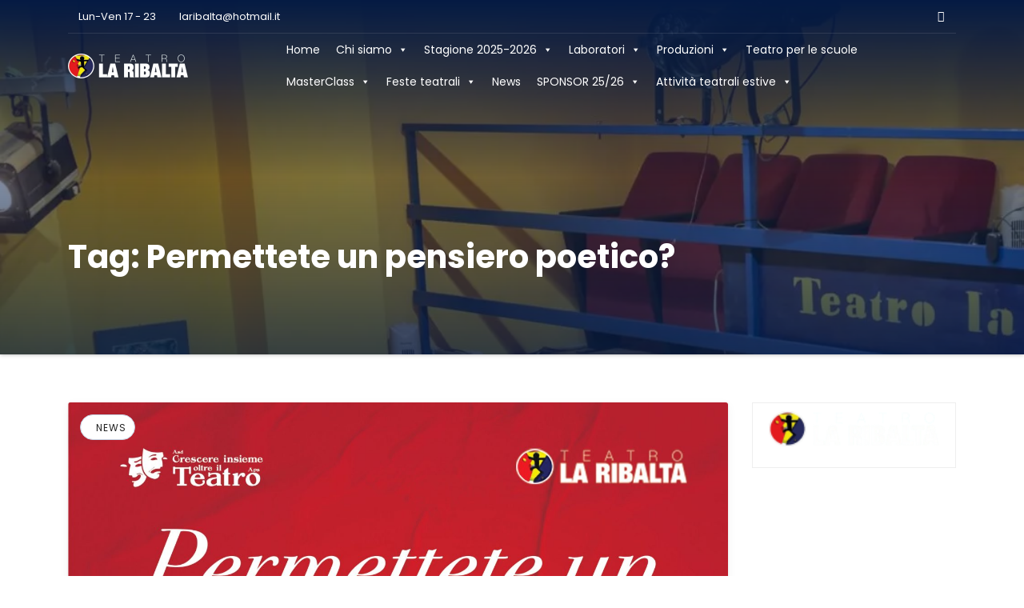

--- FILE ---
content_type: text/html; charset=UTF-8
request_url: https://www.teatrolaribaltasalerno.it/tag/permettete-un-pensiero-poetico/
body_size: 14136
content:
<!DOCTYPE html>
<html lang="it-IT">
<head><style>img.lazy{min-height:1px}</style><link href="https://www.teatrolaribaltasalerno.it/wp-content/plugins/w3-total-cache/pub/js/lazyload.min.js" as="script">
<meta charset="UTF-8">
<meta name="viewport" content="width=device-width, initial-scale=1">
<link rel="profile" href="http://gmpg.org/xfn/11">
    <style>
        #wpadminbar #wp-admin-bar-p404_free_top_button .ab-icon:before {
            content: "\f103";
            color: red;
            top: 2px;
        }
    </style>
<meta name='robots' content='index, follow, max-image-preview:large, max-snippet:-1, max-video-preview:-1' />
	<style>img:is([sizes="auto" i], [sizes^="auto," i]) { contain-intrinsic-size: 3000px 1500px }</style>
	
	<!-- This site is optimized with the Yoast SEO plugin v25.2 - https://yoast.com/wordpress/plugins/seo/ -->
	<title>Permettete un pensiero poetico? Archivi - Teatro La Ribalta - Salerno</title>
	<link rel="canonical" href="https://www.teatrolaribaltasalerno.it/tag/permettete-un-pensiero-poetico/" />
	<meta property="og:locale" content="it_IT" />
	<meta property="og:type" content="article" />
	<meta property="og:title" content="Permettete un pensiero poetico? Archivi - Teatro La Ribalta - Salerno" />
	<meta property="og:url" content="https://www.teatrolaribaltasalerno.it/tag/permettete-un-pensiero-poetico/" />
	<meta property="og:site_name" content="Teatro La Ribalta - Salerno" />
	<meta name="twitter:card" content="summary_large_image" />
	<script type="application/ld+json" class="yoast-schema-graph">{"@context":"https://schema.org","@graph":[{"@type":"CollectionPage","@id":"https://www.teatrolaribaltasalerno.it/tag/permettete-un-pensiero-poetico/","url":"https://www.teatrolaribaltasalerno.it/tag/permettete-un-pensiero-poetico/","name":"Permettete un pensiero poetico? Archivi - Teatro La Ribalta - Salerno","isPartOf":{"@id":"https://www.teatrolaribaltasalerno.it/#website"},"primaryImageOfPage":{"@id":"https://www.teatrolaribaltasalerno.it/tag/permettete-un-pensiero-poetico/#primaryimage"},"image":{"@id":"https://www.teatrolaribaltasalerno.it/tag/permettete-un-pensiero-poetico/#primaryimage"},"thumbnailUrl":"https://www.teatrolaribaltasalerno.it/wp-content/uploads/2023/11/Locandina-Cosi-Parlo-Bellavista-Salerno_page-0001-scaled.jpg","breadcrumb":{"@id":"https://www.teatrolaribaltasalerno.it/tag/permettete-un-pensiero-poetico/#breadcrumb"},"inLanguage":"it-IT"},{"@type":"ImageObject","inLanguage":"it-IT","@id":"https://www.teatrolaribaltasalerno.it/tag/permettete-un-pensiero-poetico/#primaryimage","url":"https://www.teatrolaribaltasalerno.it/wp-content/uploads/2023/11/Locandina-Cosi-Parlo-Bellavista-Salerno_page-0001-scaled.jpg","contentUrl":"https://www.teatrolaribaltasalerno.it/wp-content/uploads/2023/11/Locandina-Cosi-Parlo-Bellavista-Salerno_page-0001-scaled.jpg","width":1820,"height":2560},{"@type":"BreadcrumbList","@id":"https://www.teatrolaribaltasalerno.it/tag/permettete-un-pensiero-poetico/#breadcrumb","itemListElement":[{"@type":"ListItem","position":1,"name":"Home","item":"https://www.teatrolaribaltasalerno.it/"},{"@type":"ListItem","position":2,"name":"Permettete un pensiero poetico?"}]},{"@type":"WebSite","@id":"https://www.teatrolaribaltasalerno.it/#website","url":"https://www.teatrolaribaltasalerno.it/","name":"Teatro La Ribalta - Salerno","description":"","publisher":{"@id":"https://www.teatrolaribaltasalerno.it/#organization"},"potentialAction":[{"@type":"SearchAction","target":{"@type":"EntryPoint","urlTemplate":"https://www.teatrolaribaltasalerno.it/?s={search_term_string}"},"query-input":{"@type":"PropertyValueSpecification","valueRequired":true,"valueName":"search_term_string"}}],"inLanguage":"it-IT"},{"@type":"Organization","@id":"https://www.teatrolaribaltasalerno.it/#organization","name":"Teatro La Ribalta - Salerno","url":"https://www.teatrolaribaltasalerno.it/","logo":{"@type":"ImageObject","inLanguage":"it-IT","@id":"https://www.teatrolaribaltasalerno.it/#/schema/logo/image/","url":"https://teatrolaribalta.tabata.cloud/wp-content/uploads/2020/09/logo-medio-1.png","contentUrl":"https://teatrolaribalta.tabata.cloud/wp-content/uploads/2020/09/logo-medio-1.png","width":300,"height":62,"caption":"Teatro La Ribalta - Salerno"},"image":{"@id":"https://www.teatrolaribaltasalerno.it/#/schema/logo/image/"}}]}</script>
	<!-- / Yoast SEO plugin. -->


<link rel='dns-prefetch' href='//fonts.googleapis.com' />
<link rel='dns-prefetch' href='//www.googletagmanager.com' />
<link rel="alternate" type="application/rss+xml" title="Teatro La Ribalta - Salerno &raquo; Feed" href="https://www.teatrolaribaltasalerno.it/feed/" />
<link rel="alternate" type="application/rss+xml" title="Teatro La Ribalta - Salerno &raquo; Feed dei commenti" href="https://www.teatrolaribaltasalerno.it/comments/feed/" />
<link rel="alternate" type="application/rss+xml" title="Teatro La Ribalta - Salerno &raquo; Permettete un pensiero poetico? Feed del tag" href="https://www.teatrolaribaltasalerno.it/tag/permettete-un-pensiero-poetico/feed/" />
<script type="text/javascript">
/* <![CDATA[ */
window._wpemojiSettings = {"baseUrl":"https:\/\/s.w.org\/images\/core\/emoji\/16.0.1\/72x72\/","ext":".png","svgUrl":"https:\/\/s.w.org\/images\/core\/emoji\/16.0.1\/svg\/","svgExt":".svg","source":{"concatemoji":"https:\/\/www.teatrolaribaltasalerno.it\/wp-includes\/js\/wp-emoji-release.min.js?ver=6.8.3"}};
/*! This file is auto-generated */
!function(s,n){var o,i,e;function c(e){try{var t={supportTests:e,timestamp:(new Date).valueOf()};sessionStorage.setItem(o,JSON.stringify(t))}catch(e){}}function p(e,t,n){e.clearRect(0,0,e.canvas.width,e.canvas.height),e.fillText(t,0,0);var t=new Uint32Array(e.getImageData(0,0,e.canvas.width,e.canvas.height).data),a=(e.clearRect(0,0,e.canvas.width,e.canvas.height),e.fillText(n,0,0),new Uint32Array(e.getImageData(0,0,e.canvas.width,e.canvas.height).data));return t.every(function(e,t){return e===a[t]})}function u(e,t){e.clearRect(0,0,e.canvas.width,e.canvas.height),e.fillText(t,0,0);for(var n=e.getImageData(16,16,1,1),a=0;a<n.data.length;a++)if(0!==n.data[a])return!1;return!0}function f(e,t,n,a){switch(t){case"flag":return n(e,"\ud83c\udff3\ufe0f\u200d\u26a7\ufe0f","\ud83c\udff3\ufe0f\u200b\u26a7\ufe0f")?!1:!n(e,"\ud83c\udde8\ud83c\uddf6","\ud83c\udde8\u200b\ud83c\uddf6")&&!n(e,"\ud83c\udff4\udb40\udc67\udb40\udc62\udb40\udc65\udb40\udc6e\udb40\udc67\udb40\udc7f","\ud83c\udff4\u200b\udb40\udc67\u200b\udb40\udc62\u200b\udb40\udc65\u200b\udb40\udc6e\u200b\udb40\udc67\u200b\udb40\udc7f");case"emoji":return!a(e,"\ud83e\udedf")}return!1}function g(e,t,n,a){var r="undefined"!=typeof WorkerGlobalScope&&self instanceof WorkerGlobalScope?new OffscreenCanvas(300,150):s.createElement("canvas"),o=r.getContext("2d",{willReadFrequently:!0}),i=(o.textBaseline="top",o.font="600 32px Arial",{});return e.forEach(function(e){i[e]=t(o,e,n,a)}),i}function t(e){var t=s.createElement("script");t.src=e,t.defer=!0,s.head.appendChild(t)}"undefined"!=typeof Promise&&(o="wpEmojiSettingsSupports",i=["flag","emoji"],n.supports={everything:!0,everythingExceptFlag:!0},e=new Promise(function(e){s.addEventListener("DOMContentLoaded",e,{once:!0})}),new Promise(function(t){var n=function(){try{var e=JSON.parse(sessionStorage.getItem(o));if("object"==typeof e&&"number"==typeof e.timestamp&&(new Date).valueOf()<e.timestamp+604800&&"object"==typeof e.supportTests)return e.supportTests}catch(e){}return null}();if(!n){if("undefined"!=typeof Worker&&"undefined"!=typeof OffscreenCanvas&&"undefined"!=typeof URL&&URL.createObjectURL&&"undefined"!=typeof Blob)try{var e="postMessage("+g.toString()+"("+[JSON.stringify(i),f.toString(),p.toString(),u.toString()].join(",")+"));",a=new Blob([e],{type:"text/javascript"}),r=new Worker(URL.createObjectURL(a),{name:"wpTestEmojiSupports"});return void(r.onmessage=function(e){c(n=e.data),r.terminate(),t(n)})}catch(e){}c(n=g(i,f,p,u))}t(n)}).then(function(e){for(var t in e)n.supports[t]=e[t],n.supports.everything=n.supports.everything&&n.supports[t],"flag"!==t&&(n.supports.everythingExceptFlag=n.supports.everythingExceptFlag&&n.supports[t]);n.supports.everythingExceptFlag=n.supports.everythingExceptFlag&&!n.supports.flag,n.DOMReady=!1,n.readyCallback=function(){n.DOMReady=!0}}).then(function(){return e}).then(function(){var e;n.supports.everything||(n.readyCallback(),(e=n.source||{}).concatemoji?t(e.concatemoji):e.wpemoji&&e.twemoji&&(t(e.twemoji),t(e.wpemoji)))}))}((window,document),window._wpemojiSettings);
/* ]]> */
</script>
<style id='wp-emoji-styles-inline-css' type='text/css'>

	img.wp-smiley, img.emoji {
		display: inline !important;
		border: none !important;
		box-shadow: none !important;
		height: 1em !important;
		width: 1em !important;
		margin: 0 0.07em !important;
		vertical-align: -0.1em !important;
		background: none !important;
		padding: 0 !important;
	}
</style>
<link rel='stylesheet' id='wp-block-library-css' href='https://www.teatrolaribaltasalerno.it/wp-includes/css/dist/block-library/style.min.css?ver=6.8.3' type='text/css' media='all' />
<style id='classic-theme-styles-inline-css' type='text/css'>
/*! This file is auto-generated */
.wp-block-button__link{color:#fff;background-color:#32373c;border-radius:9999px;box-shadow:none;text-decoration:none;padding:calc(.667em + 2px) calc(1.333em + 2px);font-size:1.125em}.wp-block-file__button{background:#32373c;color:#fff;text-decoration:none}
</style>
<style id='global-styles-inline-css' type='text/css'>
:root{--wp--preset--aspect-ratio--square: 1;--wp--preset--aspect-ratio--4-3: 4/3;--wp--preset--aspect-ratio--3-4: 3/4;--wp--preset--aspect-ratio--3-2: 3/2;--wp--preset--aspect-ratio--2-3: 2/3;--wp--preset--aspect-ratio--16-9: 16/9;--wp--preset--aspect-ratio--9-16: 9/16;--wp--preset--color--black: #000000;--wp--preset--color--cyan-bluish-gray: #abb8c3;--wp--preset--color--white: #ffffff;--wp--preset--color--pale-pink: #f78da7;--wp--preset--color--vivid-red: #cf2e2e;--wp--preset--color--luminous-vivid-orange: #ff6900;--wp--preset--color--luminous-vivid-amber: #fcb900;--wp--preset--color--light-green-cyan: #7bdcb5;--wp--preset--color--vivid-green-cyan: #00d084;--wp--preset--color--pale-cyan-blue: #8ed1fc;--wp--preset--color--vivid-cyan-blue: #0693e3;--wp--preset--color--vivid-purple: #9b51e0;--wp--preset--gradient--vivid-cyan-blue-to-vivid-purple: linear-gradient(135deg,rgba(6,147,227,1) 0%,rgb(155,81,224) 100%);--wp--preset--gradient--light-green-cyan-to-vivid-green-cyan: linear-gradient(135deg,rgb(122,220,180) 0%,rgb(0,208,130) 100%);--wp--preset--gradient--luminous-vivid-amber-to-luminous-vivid-orange: linear-gradient(135deg,rgba(252,185,0,1) 0%,rgba(255,105,0,1) 100%);--wp--preset--gradient--luminous-vivid-orange-to-vivid-red: linear-gradient(135deg,rgba(255,105,0,1) 0%,rgb(207,46,46) 100%);--wp--preset--gradient--very-light-gray-to-cyan-bluish-gray: linear-gradient(135deg,rgb(238,238,238) 0%,rgb(169,184,195) 100%);--wp--preset--gradient--cool-to-warm-spectrum: linear-gradient(135deg,rgb(74,234,220) 0%,rgb(151,120,209) 20%,rgb(207,42,186) 40%,rgb(238,44,130) 60%,rgb(251,105,98) 80%,rgb(254,248,76) 100%);--wp--preset--gradient--blush-light-purple: linear-gradient(135deg,rgb(255,206,236) 0%,rgb(152,150,240) 100%);--wp--preset--gradient--blush-bordeaux: linear-gradient(135deg,rgb(254,205,165) 0%,rgb(254,45,45) 50%,rgb(107,0,62) 100%);--wp--preset--gradient--luminous-dusk: linear-gradient(135deg,rgb(255,203,112) 0%,rgb(199,81,192) 50%,rgb(65,88,208) 100%);--wp--preset--gradient--pale-ocean: linear-gradient(135deg,rgb(255,245,203) 0%,rgb(182,227,212) 50%,rgb(51,167,181) 100%);--wp--preset--gradient--electric-grass: linear-gradient(135deg,rgb(202,248,128) 0%,rgb(113,206,126) 100%);--wp--preset--gradient--midnight: linear-gradient(135deg,rgb(2,3,129) 0%,rgb(40,116,252) 100%);--wp--preset--font-size--small: 13px;--wp--preset--font-size--medium: 20px;--wp--preset--font-size--large: 36px;--wp--preset--font-size--x-large: 42px;--wp--preset--spacing--20: 0.44rem;--wp--preset--spacing--30: 0.67rem;--wp--preset--spacing--40: 1rem;--wp--preset--spacing--50: 1.5rem;--wp--preset--spacing--60: 2.25rem;--wp--preset--spacing--70: 3.38rem;--wp--preset--spacing--80: 5.06rem;--wp--preset--shadow--natural: 6px 6px 9px rgba(0, 0, 0, 0.2);--wp--preset--shadow--deep: 12px 12px 50px rgba(0, 0, 0, 0.4);--wp--preset--shadow--sharp: 6px 6px 0px rgba(0, 0, 0, 0.2);--wp--preset--shadow--outlined: 6px 6px 0px -3px rgba(255, 255, 255, 1), 6px 6px rgba(0, 0, 0, 1);--wp--preset--shadow--crisp: 6px 6px 0px rgba(0, 0, 0, 1);}:where(.is-layout-flex){gap: 0.5em;}:where(.is-layout-grid){gap: 0.5em;}body .is-layout-flex{display: flex;}.is-layout-flex{flex-wrap: wrap;align-items: center;}.is-layout-flex > :is(*, div){margin: 0;}body .is-layout-grid{display: grid;}.is-layout-grid > :is(*, div){margin: 0;}:where(.wp-block-columns.is-layout-flex){gap: 2em;}:where(.wp-block-columns.is-layout-grid){gap: 2em;}:where(.wp-block-post-template.is-layout-flex){gap: 1.25em;}:where(.wp-block-post-template.is-layout-grid){gap: 1.25em;}.has-black-color{color: var(--wp--preset--color--black) !important;}.has-cyan-bluish-gray-color{color: var(--wp--preset--color--cyan-bluish-gray) !important;}.has-white-color{color: var(--wp--preset--color--white) !important;}.has-pale-pink-color{color: var(--wp--preset--color--pale-pink) !important;}.has-vivid-red-color{color: var(--wp--preset--color--vivid-red) !important;}.has-luminous-vivid-orange-color{color: var(--wp--preset--color--luminous-vivid-orange) !important;}.has-luminous-vivid-amber-color{color: var(--wp--preset--color--luminous-vivid-amber) !important;}.has-light-green-cyan-color{color: var(--wp--preset--color--light-green-cyan) !important;}.has-vivid-green-cyan-color{color: var(--wp--preset--color--vivid-green-cyan) !important;}.has-pale-cyan-blue-color{color: var(--wp--preset--color--pale-cyan-blue) !important;}.has-vivid-cyan-blue-color{color: var(--wp--preset--color--vivid-cyan-blue) !important;}.has-vivid-purple-color{color: var(--wp--preset--color--vivid-purple) !important;}.has-black-background-color{background-color: var(--wp--preset--color--black) !important;}.has-cyan-bluish-gray-background-color{background-color: var(--wp--preset--color--cyan-bluish-gray) !important;}.has-white-background-color{background-color: var(--wp--preset--color--white) !important;}.has-pale-pink-background-color{background-color: var(--wp--preset--color--pale-pink) !important;}.has-vivid-red-background-color{background-color: var(--wp--preset--color--vivid-red) !important;}.has-luminous-vivid-orange-background-color{background-color: var(--wp--preset--color--luminous-vivid-orange) !important;}.has-luminous-vivid-amber-background-color{background-color: var(--wp--preset--color--luminous-vivid-amber) !important;}.has-light-green-cyan-background-color{background-color: var(--wp--preset--color--light-green-cyan) !important;}.has-vivid-green-cyan-background-color{background-color: var(--wp--preset--color--vivid-green-cyan) !important;}.has-pale-cyan-blue-background-color{background-color: var(--wp--preset--color--pale-cyan-blue) !important;}.has-vivid-cyan-blue-background-color{background-color: var(--wp--preset--color--vivid-cyan-blue) !important;}.has-vivid-purple-background-color{background-color: var(--wp--preset--color--vivid-purple) !important;}.has-black-border-color{border-color: var(--wp--preset--color--black) !important;}.has-cyan-bluish-gray-border-color{border-color: var(--wp--preset--color--cyan-bluish-gray) !important;}.has-white-border-color{border-color: var(--wp--preset--color--white) !important;}.has-pale-pink-border-color{border-color: var(--wp--preset--color--pale-pink) !important;}.has-vivid-red-border-color{border-color: var(--wp--preset--color--vivid-red) !important;}.has-luminous-vivid-orange-border-color{border-color: var(--wp--preset--color--luminous-vivid-orange) !important;}.has-luminous-vivid-amber-border-color{border-color: var(--wp--preset--color--luminous-vivid-amber) !important;}.has-light-green-cyan-border-color{border-color: var(--wp--preset--color--light-green-cyan) !important;}.has-vivid-green-cyan-border-color{border-color: var(--wp--preset--color--vivid-green-cyan) !important;}.has-pale-cyan-blue-border-color{border-color: var(--wp--preset--color--pale-cyan-blue) !important;}.has-vivid-cyan-blue-border-color{border-color: var(--wp--preset--color--vivid-cyan-blue) !important;}.has-vivid-purple-border-color{border-color: var(--wp--preset--color--vivid-purple) !important;}.has-vivid-cyan-blue-to-vivid-purple-gradient-background{background: var(--wp--preset--gradient--vivid-cyan-blue-to-vivid-purple) !important;}.has-light-green-cyan-to-vivid-green-cyan-gradient-background{background: var(--wp--preset--gradient--light-green-cyan-to-vivid-green-cyan) !important;}.has-luminous-vivid-amber-to-luminous-vivid-orange-gradient-background{background: var(--wp--preset--gradient--luminous-vivid-amber-to-luminous-vivid-orange) !important;}.has-luminous-vivid-orange-to-vivid-red-gradient-background{background: var(--wp--preset--gradient--luminous-vivid-orange-to-vivid-red) !important;}.has-very-light-gray-to-cyan-bluish-gray-gradient-background{background: var(--wp--preset--gradient--very-light-gray-to-cyan-bluish-gray) !important;}.has-cool-to-warm-spectrum-gradient-background{background: var(--wp--preset--gradient--cool-to-warm-spectrum) !important;}.has-blush-light-purple-gradient-background{background: var(--wp--preset--gradient--blush-light-purple) !important;}.has-blush-bordeaux-gradient-background{background: var(--wp--preset--gradient--blush-bordeaux) !important;}.has-luminous-dusk-gradient-background{background: var(--wp--preset--gradient--luminous-dusk) !important;}.has-pale-ocean-gradient-background{background: var(--wp--preset--gradient--pale-ocean) !important;}.has-electric-grass-gradient-background{background: var(--wp--preset--gradient--electric-grass) !important;}.has-midnight-gradient-background{background: var(--wp--preset--gradient--midnight) !important;}.has-small-font-size{font-size: var(--wp--preset--font-size--small) !important;}.has-medium-font-size{font-size: var(--wp--preset--font-size--medium) !important;}.has-large-font-size{font-size: var(--wp--preset--font-size--large) !important;}.has-x-large-font-size{font-size: var(--wp--preset--font-size--x-large) !important;}
:where(.wp-block-post-template.is-layout-flex){gap: 1.25em;}:where(.wp-block-post-template.is-layout-grid){gap: 1.25em;}
:where(.wp-block-columns.is-layout-flex){gap: 2em;}:where(.wp-block-columns.is-layout-grid){gap: 2em;}
:root :where(.wp-block-pullquote){font-size: 1.5em;line-height: 1.6;}
</style>
<link rel='stylesheet' id='contact-form-7-css' href='https://www.teatrolaribaltasalerno.it/wp-content/plugins/contact-form-7/includes/css/styles.css?ver=6.0.6' type='text/css' media='all' />
<link rel='stylesheet' id='wpemfb-lightbox-css' href='https://www.teatrolaribaltasalerno.it/wp-content/plugins/wp-embed-facebook/templates/lightbox/css/lightbox.css?ver=3.1.2' type='text/css' media='all' />
<link rel='stylesheet' id='megamenu-css' href='https://www.teatrolaribaltasalerno.it/wp-content/uploads/maxmegamenu/style.css?ver=91b98c' type='text/css' media='all' />
<link rel='stylesheet' id='dashicons-css' href='https://www.teatrolaribaltasalerno.it/wp-includes/css/dashicons.min.css?ver=6.8.3' type='text/css' media='all' />
<link rel='stylesheet' id='consultup-fonts-css' href='//fonts.googleapis.com/css?family=Poppins%3A300%2C400%2C500%2C600%2C700%2C800&#038;subset=latin%2Clatin-ext' type='text/css' media='all' />
<link rel='stylesheet' id='bootstrap-css' href='https://www.teatrolaribaltasalerno.it/wp-content/themes/consultup/css/bootstrap.css?ver=6.8.3' type='text/css' media='all' />
<link rel='stylesheet' id='consultup-style-css' href='https://www.teatrolaribaltasalerno.it/wp-content/themes/busiway/style.css?ver=6.8.3' type='text/css' media='all' />
<link rel='stylesheet' id='consultup-default-css' href='https://www.teatrolaribaltasalerno.it/wp-content/themes/consultup/css/colors/default.css?ver=6.8.3' type='text/css' media='all' />
<link rel='stylesheet' id='smartmenus-css' href='https://www.teatrolaribaltasalerno.it/wp-content/themes/consultup/css/jquery.smartmenus.bootstrap.css?ver=6.8.3' type='text/css' media='all' />
<link rel='stylesheet' id='font-awesome-css-css' href='https://www.teatrolaribaltasalerno.it/wp-content/themes/consultup/css/all.css?ver=6.8.3' type='text/css' media='all' />
<style id='akismet-widget-style-inline-css' type='text/css'>

			.a-stats {
				--akismet-color-mid-green: #357b49;
				--akismet-color-white: #fff;
				--akismet-color-light-grey: #f6f7f7;

				max-width: 350px;
				width: auto;
			}

			.a-stats * {
				all: unset;
				box-sizing: border-box;
			}

			.a-stats strong {
				font-weight: 600;
			}

			.a-stats a.a-stats__link,
			.a-stats a.a-stats__link:visited,
			.a-stats a.a-stats__link:active {
				background: var(--akismet-color-mid-green);
				border: none;
				box-shadow: none;
				border-radius: 8px;
				color: var(--akismet-color-white);
				cursor: pointer;
				display: block;
				font-family: -apple-system, BlinkMacSystemFont, 'Segoe UI', 'Roboto', 'Oxygen-Sans', 'Ubuntu', 'Cantarell', 'Helvetica Neue', sans-serif;
				font-weight: 500;
				padding: 12px;
				text-align: center;
				text-decoration: none;
				transition: all 0.2s ease;
			}

			/* Extra specificity to deal with TwentyTwentyOne focus style */
			.widget .a-stats a.a-stats__link:focus {
				background: var(--akismet-color-mid-green);
				color: var(--akismet-color-white);
				text-decoration: none;
			}

			.a-stats a.a-stats__link:hover {
				filter: brightness(110%);
				box-shadow: 0 4px 12px rgba(0, 0, 0, 0.06), 0 0 2px rgba(0, 0, 0, 0.16);
			}

			.a-stats .count {
				color: var(--akismet-color-white);
				display: block;
				font-size: 1.5em;
				line-height: 1.4;
				padding: 0 13px;
				white-space: nowrap;
			}
		
</style>
<link rel='stylesheet' id='consultup-style-parent-css' href='https://www.teatrolaribaltasalerno.it/wp-content/themes/consultup/style.css?ver=6.8.3' type='text/css' media='all' />
<link rel='stylesheet' id='busiway-style-css' href='https://www.teatrolaribaltasalerno.it/wp-content/themes/busiway/style.css?ver=1.0' type='text/css' media='all' />
<link rel='stylesheet' id='busiway-default-css-css' href='https://www.teatrolaribaltasalerno.it/wp-content/themes/busiway/css/colors/default.css?ver=6.8.3' type='text/css' media='all' />
<script type="text/javascript" src="https://www.teatrolaribaltasalerno.it/wp-includes/js/jquery/jquery.min.js?ver=3.7.1" id="jquery-core-js"></script>
<script type="text/javascript" src="https://www.teatrolaribaltasalerno.it/wp-includes/js/jquery/jquery-migrate.min.js?ver=3.4.1" id="jquery-migrate-js"></script>
<script type="text/javascript" src="https://www.teatrolaribaltasalerno.it/wp-content/plugins/wp-embed-facebook/templates/lightbox/js/lightbox.min.js?ver=3.1.2" id="wpemfb-lightbox-js"></script>
<script type="text/javascript" id="wpemfb-fbjs-js-extra">
/* <![CDATA[ */
var WEF = {"local":"it_IT","version":"v6.0","fb_id":"","comments_nonce":"c936b27b11"};
/* ]]> */
</script>
<script type="text/javascript" src="https://www.teatrolaribaltasalerno.it/wp-content/plugins/wp-embed-facebook/inc/js/fb.min.js?ver=3.1.2" id="wpemfb-fbjs-js"></script>
<script type="text/javascript" src="https://www.teatrolaribaltasalerno.it/wp-content/themes/consultup/js/navigation.js?ver=6.8.3" id="consultup-navigation-js"></script>
<script type="text/javascript" src="https://www.teatrolaribaltasalerno.it/wp-content/themes/consultup/js/bootstrap.js?ver=6.8.3" id="bootstrap-js"></script>
<script type="text/javascript" src="https://www.teatrolaribaltasalerno.it/wp-content/themes/consultup/js/jquery.smartmenus.js?ver=6.8.3" id="smartmenus-js-js"></script>
<script type="text/javascript" src="https://www.teatrolaribaltasalerno.it/wp-content/themes/consultup/js/bootstrap-smartmenus.js?ver=6.8.3" id="bootstrap-smartmenus-js-js"></script>
<script type="text/javascript" src="https://www.teatrolaribaltasalerno.it/wp-content/themes/consultup/js/jquery.sticky.js?ver=6.8.3" id="sticky-js-js"></script>
<script type="text/javascript" src="https://www.teatrolaribaltasalerno.it/wp-content/themes/consultup/js/main.js?ver=6.8.3" id="consultup-main-js-js"></script>
<link rel="https://api.w.org/" href="https://www.teatrolaribaltasalerno.it/wp-json/" /><link rel="alternate" title="JSON" type="application/json" href="https://www.teatrolaribaltasalerno.it/wp-json/wp/v2/tags/125" /><link rel="EditURI" type="application/rsd+xml" title="RSD" href="https://www.teatrolaribaltasalerno.it/xmlrpc.php?rsd" />
<meta name="generator" content="WordPress 6.8.3" />
        <script>
            var errorQueue = [];
            let timeout;

            var errorMessage = '';


            function isBot() {
                const bots = ['crawler', 'spider', 'baidu', 'duckduckgo', 'bot', 'googlebot', 'bingbot', 'facebook', 'slurp', 'twitter', 'yahoo'];
                const userAgent = navigator.userAgent.toLowerCase();
                return bots.some(bot => userAgent.includes(bot));
            }

            /*
            window.onerror = function(msg, url, line) {
            // window.addEventListener('error', function(event) {
                console.error("Linha 600");

                var errorMessage = [
                    'Message: ' + msg,
                    'URL: ' + url,
                    'Line: ' + line
                ].join(' - ');
                */


            // Captura erros síncronos e alguns assíncronos
            window.addEventListener('error', function(event) {
                var msg = event.message;
                if (msg === "Script error.") {
                    console.error("Script error detected - maybe problem cross-origin");
                    return;
                }
                errorMessage = [
                    'Message: ' + msg,
                    'URL: ' + event.filename,
                    'Line: ' + event.lineno
                ].join(' - ');
                if (isBot()) {
                    return;
                }
                errorQueue.push(errorMessage);
                handleErrorQueue();
            });

            // Captura rejeições de promessas
            window.addEventListener('unhandledrejection', function(event) {
                errorMessage = 'Promise Rejection: ' + (event.reason || 'Unknown reason');
                if (isBot()) {
                    return;
                }
                errorQueue.push(errorMessage);
                handleErrorQueue();
            });

            // Função auxiliar para gerenciar a fila de erros
            function handleErrorQueue() {
                if (errorQueue.length >= 5) {
                    sendErrorsToServer();
                } else {
                    clearTimeout(timeout);
                    timeout = setTimeout(sendErrorsToServer, 5000);
                }
            }





            function sendErrorsToServer() {
                if (errorQueue.length > 0) {
                    var message;
                    if (errorQueue.length === 1) {
                        // Se houver apenas um erro, mantenha o formato atual
                        message = errorQueue[0];
                    } else {
                        // Se houver múltiplos erros, use quebras de linha para separá-los
                        message = errorQueue.join('\n\n');
                    }
                    var xhr = new XMLHttpRequest();
                    var nonce = 'e60b31373f';
                    var ajaxurl = 'https://www.teatrolaribaltasalerno.it/wp-admin/admin-ajax.php?action=bill_minozzi_js_error_catched&_wpnonce=e60b31373f';
                    xhr.open('POST', encodeURI(ajaxurl));
                    xhr.setRequestHeader('Content-Type', 'application/x-www-form-urlencoded');
                    xhr.onload = function() {
                        if (xhr.status === 200) {
                            // console.log('Success:', xhr.responseText);
                        } else {
                            console.log('Error:', xhr.status);
                        }
                    };
                    xhr.onerror = function() {
                        console.error('Request failed');
                    };
                    xhr.send('action=bill_minozzi_js_error_catched&_wpnonce=' + nonce + '&bill_js_error_catched=' + encodeURIComponent(message));
                    errorQueue = []; // Limpa a fila de erros após o envio
                }
            }

            function sendErrorsToServer() {
                if (errorQueue.length > 0) {
                    var message = errorQueue.join(' | ');
                    //console.error(message);
                    var xhr = new XMLHttpRequest();
                    var nonce = 'e60b31373f';
                    var ajaxurl = 'https://www.teatrolaribaltasalerno.it/wp-admin/admin-ajax.php?action=bill_minozzi_js_error_catched&_wpnonce=e60b31373f'; // No need to esc_js here
                    xhr.open('POST', encodeURI(ajaxurl));
                    xhr.setRequestHeader('Content-Type', 'application/x-www-form-urlencoded');
                    xhr.onload = function() {
                        if (xhr.status === 200) {
                            //console.log('Success:::', xhr.responseText);
                        } else {
                            console.log('Error:', xhr.status);
                        }
                    };
                    xhr.onerror = function() {
                        console.error('Request failed');
                    };
                    xhr.send('action=bill_minozzi_js_error_catched&_wpnonce=' + nonce + '&bill_js_error_catched=' + encodeURIComponent(message));
                    errorQueue = []; // Clear the error queue after sending
                }
            }

            function sendErrorsToServer() {
                if (errorQueue.length > 0) {
                    var message = errorQueue.join('\n\n'); // Usa duas quebras de linha como separador
                    var xhr = new XMLHttpRequest();
                    var nonce = 'e60b31373f';
                    var ajaxurl = 'https://www.teatrolaribaltasalerno.it/wp-admin/admin-ajax.php?action=bill_minozzi_js_error_catched&_wpnonce=e60b31373f';
                    xhr.open('POST', encodeURI(ajaxurl));
                    xhr.setRequestHeader('Content-Type', 'application/x-www-form-urlencoded');
                    xhr.onload = function() {
                        if (xhr.status === 200) {
                            // console.log('Success:', xhr.responseText);
                        } else {
                            console.log('Error:', xhr.status);
                        }
                    };
                    xhr.onerror = function() {
                        console.error('Request failed');
                    };
                    xhr.send('action=bill_minozzi_js_error_catched&_wpnonce=' + nonce + '&bill_js_error_catched=' + encodeURIComponent(message));
                    errorQueue = []; // Limpa a fila de erros após o envio
                }
            }
            window.addEventListener('beforeunload', sendErrorsToServer);
        </script>

		<!-- GA Google Analytics @ https://m0n.co/ga -->
		<script async src="https://www.googletagmanager.com/gtag/js?id=UA-106899641-5"></script>
		<script>
			window.dataLayer = window.dataLayer || [];
			function gtag(){dataLayer.push(arguments);}
			gtag('js', new Date());
			gtag('config', 'UA-106899641-5');
		</script>

	<meta name="generator" content="Site Kit by Google 1.154.0" /><!-- Analytics by WP Statistics - https://wp-statistics.com -->
<meta name="google-site-verification" content="geAOxiHSPSFbO3nlELH7LiaD5xk7ko6gmevkzwtKhk4">    <style type="text/css">
            .site-title,
        .site-description {
            position: absolute;
            clip: rect(1px, 1px, 1px, 1px);
        }
        </style>
    <link rel="icon" href="https://www.teatrolaribaltasalerno.it/wp-content/uploads/2020/08/favicon.ico" sizes="32x32" />
<link rel="icon" href="https://www.teatrolaribaltasalerno.it/wp-content/uploads/2020/08/favicon.ico" sizes="192x192" />
<link rel="apple-touch-icon" href="https://www.teatrolaribaltasalerno.it/wp-content/uploads/2020/08/favicon.ico" />
<meta name="msapplication-TileImage" content="https://www.teatrolaribaltasalerno.it/wp-content/uploads/2020/08/favicon.ico" />
		<style type="text/css" id="wp-custom-css">
			.botteghino-title_class{
	color: red;
	
}

		</style>
		<style type="text/css">/** Mega Menu CSS: fs **/</style>
</head>
<body class="archive tag tag-permettete-un-pensiero-poetico tag-125 wp-custom-logo wp-embed-responsive wp-theme-consultup wp-child-theme-busiway mega-menu-primary" >
<a class="skip-link screen-reader-text" href="#main"></a>
<div class="wrapper">
 <header class="ti-trhead"> 
  <!--==================== TOP BAR ====================-->
  <div class="container">
    <div class="ti-head-detail d-none d-md-block">
      <div class="row">
        <div class="col-md-6 col-xs-12 col-sm-6">
                  <ul class="info-left">
        <li><a><i class="fa fa-clock-o "></i> Lun-Ven 17 - 23</a></li>
        <li><a><i class="fa fa-envelope-o"></i>laribalta@hotmail.it</a></li>
        </ul>
                </div>
        <div class="col-md-6 col-xs-12">
            <ul class="ti-social info-right">
            <li><span class="icon-soci"><a  target="_blank" href="https://www.facebook.com/LaRibaltaSalerno/"><i class="fa fa-facebook"></i></a></span> </li>
            </ul>
          </div>
      </div>
    </div>
  </div>
  <div class="clearfix"></div>
  <div class="ti-main-nav">
  <div class="container"> 
    <nav class="navbar navbar-expand-lg navbar-wp">
      <div class="container mobi-menu"> 
         <div class="navbar-header"> 
                <!-- Logo image --> 
                <a href="https://www.teatrolaribaltasalerno.it/" class="navbar-brand" rel="home"><img width="150" height="31" src="data:image/svg+xml,%3Csvg%20xmlns='http://www.w3.org/2000/svg'%20viewBox='0%200%20150%2031'%3E%3C/svg%3E" data-src="https://www.teatrolaribaltasalerno.it/wp-content/uploads/2021/09/cropped-logo_laribalta.png" class="custom-logo lazy" alt="Teatro La Ribalta &#8211; Salerno" decoding="async" /></a>                                <!-- /Logo image -->
                <!-- navbar-toggle -->  
                <button type="button" class="navbar-toggler collapsed" data-toggle="collapse" data-target="#navbar-wp">
                  <span class="fa fa-bars"></i></span>
                </button>
                <!-- /navbar-toggle --> 
            </div>
          </div>
        <!-- Start Navbar Header -->
        <div class="navbar-header  col-md-3 desk-menu">
          <a href="https://www.teatrolaribaltasalerno.it/" class="navbar-brand" rel="home"><img width="150" height="31" src="data:image/svg+xml,%3Csvg%20xmlns='http://www.w3.org/2000/svg'%20viewBox='0%200%20150%2031'%3E%3C/svg%3E" data-src="https://www.teatrolaribaltasalerno.it/wp-content/uploads/2021/09/cropped-logo_laribalta.png" class="custom-logo lazy" alt="Teatro La Ribalta &#8211; Salerno" decoding="async" /></a>        </div>
        <!-- /End Navbar Header --> 
        
        <!-- Navigation -->
        <div class="collapse navbar-collapse" id="navbar-wp">
          <div id="mega-menu-wrap-primary" class="mega-menu-wrap"><div class="mega-menu-toggle"><div class="mega-toggle-blocks-left"><div class='mega-toggle-block mega-menu-toggle-block mega-toggle-block-1' id='mega-toggle-block-1' tabindex='0'><span class='mega-toggle-label' role='button' aria-expanded='false'><span class='mega-toggle-label-closed'>MENU</span><span class='mega-toggle-label-open'>MENU</span></span></div></div><div class="mega-toggle-blocks-center"></div><div class="mega-toggle-blocks-right"><div class='mega-toggle-block mega-menu-toggle-animated-block mega-toggle-block-2' id='mega-toggle-block-2'><button aria-label="Toggle Menu" class="mega-toggle-animated mega-toggle-animated-slider" type="button" aria-expanded="false">
                  <span class="mega-toggle-animated-box">
                    <span class="mega-toggle-animated-inner"></span>
                  </span>
                </button></div></div></div><ul id="mega-menu-primary" class="mega-menu max-mega-menu mega-menu-horizontal mega-no-js" data-event="hover_intent" data-effect="fade_up" data-effect-speed="200" data-effect-mobile="disabled" data-effect-speed-mobile="0" data-mobile-force-width="false" data-second-click="close" data-document-click="collapse" data-vertical-behaviour="standard" data-breakpoint="768" data-unbind="true" data-mobile-state="collapse_all" data-mobile-direction="vertical" data-hover-intent-timeout="300" data-hover-intent-interval="100"><li class="mega-menu-item mega-menu-item-type-custom mega-menu-item-object-custom mega-align-bottom-left mega-menu-flyout mega-menu-item-30" id="mega-menu-item-30"><a class="mega-menu-link" href="https://teatrolaribalta.tabata.cloud" tabindex="0">Home</a></li><li class="mega-menu-item mega-menu-item-type-post_type mega-menu-item-object-page mega-menu-item-has-children mega-align-bottom-left mega-menu-flyout mega-menu-item-75" id="mega-menu-item-75"><a class="mega-menu-link" href="https://www.teatrolaribaltasalerno.it/chi-siamo/" aria-expanded="false" tabindex="0">Chi siamo<span class="mega-indicator" aria-hidden="true"></span></a>
<ul class="mega-sub-menu">
<li class="mega-menu-item mega-menu-item-type-post_type mega-menu-item-object-page mega-menu-item-76" id="mega-menu-item-76"><a class="mega-menu-link" href="https://www.teatrolaribaltasalerno.it/compagnia/">Il teatro</a></li><li class="mega-menu-item mega-menu-item-type-post_type mega-menu-item-object-page mega-menu-item-77" id="mega-menu-item-77"><a class="mega-menu-link" href="https://www.teatrolaribaltasalerno.it/direttrice/">La Direttrice</a></li><li class="mega-menu-item mega-menu-item-type-post_type mega-menu-item-object-page mega-menu-item-332" id="mega-menu-item-332"><a class="mega-menu-link" href="https://www.teatrolaribaltasalerno.it/contatti/">Contatti</a></li></ul>
</li><li class="mega-menu-item mega-menu-item-type-post_type mega-menu-item-object-page mega-menu-item-has-children mega-align-bottom-left mega-menu-flyout mega-menu-item-40" id="mega-menu-item-40"><a class="mega-menu-link" href="https://www.teatrolaribaltasalerno.it/stagione-teatrale-2020-2021/" aria-expanded="false" tabindex="0">Stagione 2025-2026<span class="mega-indicator" aria-hidden="true"></span></a>
<ul class="mega-sub-menu">
<li class="mega-menu-item mega-menu-item-type-post_type mega-menu-item-object-page mega-menu-item-231" id="mega-menu-item-231"><a class="mega-menu-link" href="https://www.teatrolaribaltasalerno.it/i-diversi-volti-del-teatro/">I Diversi volti del Teatro</a></li><li class="mega-menu-item mega-menu-item-type-post_type mega-menu-item-object-page mega-menu-item-225" id="mega-menu-item-225"><a class="mega-menu-link" href="https://www.teatrolaribaltasalerno.it/piccole-emozioni/">Piccole Emozioni</a></li></ul>
</li><li class="mega-menu-item mega-menu-item-type-post_type mega-menu-item-object-page mega-menu-item-has-children mega-menu-megamenu mega-align-bottom-left mega-menu-megamenu mega-menu-item-41" id="mega-menu-item-41"><a class="mega-menu-link" href="https://www.teatrolaribaltasalerno.it/laboratori-teatrali/" aria-expanded="false" tabindex="0">Laboratori<span class="mega-indicator" aria-hidden="true"></span></a>
<ul class="mega-sub-menu">
<li class="mega-menu-item mega-menu-item-type-post_type mega-menu-item-object-page mega-menu-column-standard mega-menu-columns-1-of-4 mega-menu-item-43" style="--columns:4; --span:1" id="mega-menu-item-43"><a class="mega-menu-link" href="https://www.teatrolaribaltasalerno.it/ludoteatro/">Ludoteatro (3-7 anni)</a></li><li class="mega-menu-item mega-menu-item-type-post_type mega-menu-item-object-page mega-menu-column-standard mega-menu-columns-1-of-4 mega-menu-item-45" style="--columns:4; --span:1" id="mega-menu-item-45"><a class="mega-menu-link" href="https://www.teatrolaribaltasalerno.it/bambini-8-12/">Laboratorio teatrale per bambini (8 - 12 anni)</a></li><li class="mega-menu-item mega-menu-item-type-post_type mega-menu-item-object-page mega-menu-column-standard mega-menu-columns-1-of-4 mega-menu-item-42" style="--columns:4; --span:1" id="mega-menu-item-42"><a class="mega-menu-link" href="https://www.teatrolaribaltasalerno.it/laboratorio-13-18/">Scuola di recitazione per ragazzi (13-17 anni)</a></li><li class="mega-menu-item mega-menu-item-type-post_type mega-menu-item-object-page mega-menu-column-standard mega-menu-columns-1-of-4 mega-menu-item-48" style="--columns:4; --span:1" id="mega-menu-item-48"><a class="mega-menu-link" href="https://www.teatrolaribaltasalerno.it/teatro-per-adulti/">Scuola di teatro per Adulti</a></li><li class="mega-menu-item mega-menu-item-type-post_type mega-menu-item-object-page mega-menu-column-standard mega-menu-columns-1-of-4 mega-menu-clear mega-menu-item-47" style="--columns:4; --span:1" id="mega-menu-item-47"><a class="mega-menu-link" href="https://www.teatrolaribaltasalerno.it/danza/">Gioco Danza</a></li><li class="mega-menu-item mega-menu-item-type-post_type mega-menu-item-object-page mega-menu-column-standard mega-menu-columns-1-of-4 mega-menu-item-155" style="--columns:4; --span:1" id="mega-menu-item-155"><a class="mega-menu-link" href="https://www.teatrolaribaltasalerno.it/laboratorio-di-tecnica-vocale-e-canto/">Tecnica Vocale e Canto</a></li><li class="mega-menu-item mega-menu-item-type-post_type mega-menu-item-object-page mega-menu-column-standard mega-menu-columns-1-of-4 mega-menu-item-44" style="--columns:4; --span:1" id="mega-menu-item-44"><a class="mega-menu-link" href="https://www.teatrolaribaltasalerno.it/dizione/">Corso di dizione</a></li><li class="mega-menu-item mega-menu-item-type-post_type mega-menu-item-object-page mega-menu-column-standard mega-menu-columns-1-of-4 mega-menu-item-46" style="--columns:4; --span:1" id="mega-menu-item-46"><a class="mega-menu-link" href="https://www.teatrolaribaltasalerno.it/artiterapie/">Laboratori di artiterapie</a></li></ul>
</li><li class="mega-menu-item mega-menu-item-type-post_type mega-menu-item-object-page mega-menu-item-has-children mega-align-bottom-left mega-menu-flyout mega-menu-item-70" id="mega-menu-item-70"><a class="mega-menu-link" href="https://www.teatrolaribaltasalerno.it/produzioni/" aria-expanded="false" tabindex="0">Produzioni<span class="mega-indicator" aria-hidden="true"></span></a>
<ul class="mega-sub-menu">
<li class="mega-menu-item mega-menu-item-type-post_type mega-menu-item-object-page mega-menu-item-71" id="mega-menu-item-71"><a class="mega-menu-link" href="https://www.teatrolaribaltasalerno.it/i-nostri-spettacoli/">I nostri spettacoli</a></li><li class="mega-menu-item mega-menu-item-type-post_type mega-menu-item-object-page mega-menu-item-72" id="mega-menu-item-72"><a class="mega-menu-link" href="https://www.teatrolaribaltasalerno.it/il-teatro-di-strada/">Teatro di strada</a></li></ul>
</li><li class="mega-menu-item mega-menu-item-type-post_type mega-menu-item-object-page mega-align-bottom-left mega-menu-flyout mega-menu-item-73" id="mega-menu-item-73"><a class="mega-menu-link" href="https://www.teatrolaribaltasalerno.it/teatro-per-la-scuola/" tabindex="0">Teatro per le scuole</a></li><li class="mega-menu-item mega-menu-item-type-post_type mega-menu-item-object-page mega-menu-item-has-children mega-align-bottom-left mega-menu-flyout mega-menu-item-235" id="mega-menu-item-235"><a class="mega-menu-link" href="https://www.teatrolaribaltasalerno.it/masterclass/" aria-expanded="false" tabindex="0">MasterClass<span class="mega-indicator" aria-hidden="true"></span></a>
<ul class="mega-sub-menu">
<li class="mega-menu-item mega-menu-item-type-post_type mega-menu-item-object-page mega-menu-item-2421" id="mega-menu-item-2421"><a class="mega-menu-link" href="https://www.teatrolaribaltasalerno.it/workshop-di-improvvisazione-professionale/">2026 - Enrica Barel</a></li><li class="mega-menu-item mega-menu-item-type-post_type mega-menu-item-object-page mega-menu-item-2431" id="mega-menu-item-2431"><a class="mega-menu-link" href="https://www.teatrolaribaltasalerno.it/huit-lecons/">2025 - Lina Salvatore</a></li><li class="mega-menu-item mega-menu-item-type-post_type mega-menu-item-object-page mega-menu-item-1481" id="mega-menu-item-1481"><a class="mega-menu-link" href="https://www.teatrolaribaltasalerno.it/2019-2024-claudio-spadola/">2019/2024 – Claudio Spadola</a></li><li class="mega-menu-item mega-menu-item-type-post_type mega-menu-item-object-page mega-menu-item-340" id="mega-menu-item-340"><a class="mega-menu-link" href="https://www.teatrolaribaltasalerno.it/masterclass-michele-monetta/">2018/2023 – Michele Monetta</a></li><li class="mega-menu-item mega-menu-item-type-post_type mega-menu-item-object-page mega-menu-item-349" id="mega-menu-item-349"><a class="mega-menu-link" href="https://www.teatrolaribaltasalerno.it/gary-brackett-masterclass/">2020 – Gary Brackett</a></li></ul>
</li><li class="mega-menu-item mega-menu-item-type-post_type mega-menu-item-object-page mega-menu-item-has-children mega-align-bottom-left mega-menu-flyout mega-menu-item-1349" id="mega-menu-item-1349"><a class="mega-menu-link" href="https://www.teatrolaribaltasalerno.it/feste-teatrali/" aria-expanded="false" tabindex="0">Feste teatrali<span class="mega-indicator" aria-hidden="true"></span></a>
<ul class="mega-sub-menu">
<li class="mega-menu-item mega-menu-item-type-post_type mega-menu-item-object-page mega-menu-item-1499" id="mega-menu-item-1499"><a class="mega-menu-link" href="https://www.teatrolaribaltasalerno.it/feste-teatrali/">Feste per bambini</a></li><li class="mega-menu-item mega-menu-item-type-post_type mega-menu-item-object-page mega-menu-item-1648" id="mega-menu-item-1648"><a class="mega-menu-link" href="https://www.teatrolaribaltasalerno.it/feste-teatrali-per-adulti-2/">FESTE TEATRALI PER ADULTI</a></li></ul>
</li><li class="mega-menu-item mega-menu-item-type-post_type mega-menu-item-object-page mega-align-bottom-left mega-menu-flyout mega-menu-item-658" id="mega-menu-item-658"><a class="mega-menu-link" href="https://www.teatrolaribaltasalerno.it/news/" tabindex="0">News</a></li><li class="mega-menu-item mega-menu-item-type-post_type mega-menu-item-object-page mega-menu-item-has-children mega-align-bottom-left mega-menu-flyout mega-menu-item-1569" id="mega-menu-item-1569"><a class="mega-menu-link" href="https://www.teatrolaribaltasalerno.it/sponsor-rassegne-teatrali-25-26/" aria-expanded="false" tabindex="0">SPONSOR 25/26<span class="mega-indicator" aria-hidden="true"></span></a>
<ul class="mega-sub-menu">
<li class="mega-menu-item mega-menu-item-type-post_type mega-menu-item-object-page mega-menu-item-1570" id="mega-menu-item-1570"><a class="mega-menu-link" href="https://www.teatrolaribaltasalerno.it/sponsor-2024-2025/">I DIVERSI VOLTI DEL TEATRO</a></li><li class="mega-menu-item mega-menu-item-type-post_type mega-menu-item-object-page mega-menu-item-1601" id="mega-menu-item-1601"><a class="mega-menu-link" href="https://www.teatrolaribaltasalerno.it/sponsor-piccole-emozioni/">PICCOLE EMOZIONI</a></li></ul>
</li><li class="mega-menu-item mega-menu-item-type-post_type mega-menu-item-object-page mega-menu-item-has-children mega-align-bottom-left mega-menu-flyout mega-menu-item-1571" id="mega-menu-item-1571"><a class="mega-menu-link" href="https://www.teatrolaribaltasalerno.it/attivita-teatrali-estive/" aria-expanded="false" tabindex="0">Attività teatrali estive<span class="mega-indicator" aria-hidden="true"></span></a>
<ul class="mega-sub-menu">
<li class="mega-menu-item mega-menu-item-type-post_type mega-menu-item-object-page mega-menu-item-1572" id="mega-menu-item-1572"><a class="mega-menu-link" href="https://www.teatrolaribaltasalerno.it/campo-estivo-teatrale/">Campo estivo teatrale</a></li><li class="mega-menu-item mega-menu-item-type-post_type mega-menu-item-object-page mega-menu-item-2162" id="mega-menu-item-2162"><a class="mega-menu-link" href="https://www.teatrolaribaltasalerno.it/workshop-estivo-di-playback-theater-e-improvvisazione-teatrale/">Workshop estivo di playback theater e improvvisazione teatrale</a></li></ul>
</li></ul></div>        </div>
        <!-- /Navigation --> 
      </div>
    </nav>
  </div>
</header>
<!-- #masthead --> <!-- Breadcrumb -->
<div class="consultup-breadcrumb-section lazy" style='repeat fixed center 0 #143745;' data-bg='url("https://www.teatrolaribaltasalerno.it/wp-content/uploads/2025/03/cropped-WhatsApp-Image-2024-09-20-at-10.56.35.jpeg")'>
  <div class="overlay">
    <div class="container">
      <div class="row">
        <div class="col-md-12">
          <div class="consultup-breadcrumb-title">
            <h1 class="page-title">Tag: <span>Permettete un pensiero poetico?</span></h1>          </div>
        </div>
      </div>
    </div>
  </div>
</div>
<!-- /End Breadcrumb -->
<main id="content" class="archive-page">
  <div class="container">
    <div class="row">
              <div class="col-md-9">
      <div id="post-1231" class="post-1231 post type-post status-publish format-standard has-post-thumbnail hentry category-news tag-clotilde-grisolia tag-cosi-parlo-bellavista tag-i-diversi-volti-del-teatro tag-permettete-un-pensiero-poetico tag-salerno tag-teatro tag-teatro-la-ribalta tag-teatro-salerno">
		<div class="consultup-blog-post-box">
		<div class="consultup-blog-thumb">
			<a class="consultup-blog-thumb" href="https://www.teatrolaribaltasalerno.it/permettete-un-pensiero-poetico/"><img width="1820" height="2560" src="data:image/svg+xml,%3Csvg%20xmlns='http://www.w3.org/2000/svg'%20viewBox='0%200%201820%202560'%3E%3C/svg%3E" data-src="https://www.teatrolaribaltasalerno.it/wp-content/uploads/2023/11/Locandina-Cosi-Parlo-Bellavista-Salerno_page-0001-scaled.jpg" class="img-responsive wp-post-image lazy" alt="" decoding="async" fetchpriority="high" data-srcset="https://www.teatrolaribaltasalerno.it/wp-content/uploads/2023/11/Locandina-Cosi-Parlo-Bellavista-Salerno_page-0001-scaled.jpg 1820w, https://www.teatrolaribaltasalerno.it/wp-content/uploads/2023/11/Locandina-Cosi-Parlo-Bellavista-Salerno_page-0001-213x300.jpg 213w, https://www.teatrolaribaltasalerno.it/wp-content/uploads/2023/11/Locandina-Cosi-Parlo-Bellavista-Salerno_page-0001-728x1024.jpg 728w, https://www.teatrolaribaltasalerno.it/wp-content/uploads/2023/11/Locandina-Cosi-Parlo-Bellavista-Salerno_page-0001-768x1080.jpg 768w, https://www.teatrolaribaltasalerno.it/wp-content/uploads/2023/11/Locandina-Cosi-Parlo-Bellavista-Salerno_page-0001-1092x1536.jpg 1092w, https://www.teatrolaribaltasalerno.it/wp-content/uploads/2023/11/Locandina-Cosi-Parlo-Bellavista-Salerno_page-0001-1456x2048.jpg 1456w" data-sizes="(max-width: 1820px) 100vw, 1820px" /></a>						<div class="consultup-blog-category"> 
			 
				<i class="fa fa-folder-open-o"></i> 
								<a href="https://www.teatrolaribaltasalerno.it/category/news/" rel="category tag">News</a>							</div>
					</div>


		<article class="small"> 
					<h4 class="title"> <a href="https://www.teatrolaribaltasalerno.it/permettete-un-pensiero-poetico/" title="Permalink to: Permettete un pensiero poetico?">
			Permettete un pensiero poetico?</a>
			</h4>	
						<div class="consultup-blog-meta">
				<span class="consultup-blog-date"><i class="fas fa-clock"></i><a href="https://www.teatrolaribaltasalerno.it/2023/11/">
			Nov 22, 2023</a></span>
							<span class="consultup-tags"><i class="fa fa-tag"></i>
				 <a href="https://www.teatrolaribaltasalerno.it/tag/clotilde-grisolia/">#Clotilde Grisolia</a>,  <a href="https://www.teatrolaribaltasalerno.it/tag/cosi-parlo-bellavista/">#Così parlò Bellavista</a>,  <a href="https://www.teatrolaribaltasalerno.it/tag/i-diversi-volti-del-teatro/">#i diversi volti del teatro</a>,  <a href="https://www.teatrolaribaltasalerno.it/tag/permettete-un-pensiero-poetico/">#Permettete un pensiero poetico?</a>,  <a href="https://www.teatrolaribaltasalerno.it/tag/salerno/">#salerno</a>,  <a href="https://www.teatrolaribaltasalerno.it/tag/teatro/">#teatro</a>,  <a href="https://www.teatrolaribaltasalerno.it/tag/teatro-la-ribalta/">#teatro la ribalta</a>, <a href="https://www.teatrolaribaltasalerno.it/tag/teatro-salerno/">#teatro salerno</a>				</span>
						<a class="consultup-icon" href="https://www.teatrolaribaltasalerno.it/author/adminribalta/"><i class="far fa-newspaper"></i> di				Redazione				</a>
				
			</div>	
    		<div id="fb-root"></div>

<h2 class="wp-block-heading">Terzo appuntamento per I Diversi Volti del Teatro </h2>



<p>Domenica, <strong>26 novembre</strong>, alle <strong>19:00</strong> in programma il terzo appuntamento con la rassegna <strong><em>I Diversi Volti del Teatro</em></strong>. Il palco di <em>Via Salvatore Calenda</em> sarà animato dalla scuola di teatro <strong>“Crescere insieme oltre il teatro”</strong> di Mercato San Severino con <strong>“Permettete un pensiero poetico?”</strong>, un testo liberamente ispirato a “Così parlò Bellavista” per la regia di <strong>Clotilde Grisolia</strong>.</p>



<h2 class="wp-block-heading">Permettete un pensiero poetico?</h2>



<p>La commedia è divisa in due atti e un prologo ricca di riferimenti alle scene cult del film, divertenti e comiche, ma sempre destinata alla riflessione. Ne viene fuori tutta la filosofia dell&#8217;essere napoletani, uno spaccato meraviglioso dell&#8217;uomo che cerca sempre il giusto equilibrio in ogni situazione. Tutti i personaggi che abitano l&#8217;intera messinscena subiscono un&#8217;evoluzione, un cambiamento, guidati dal professore che cerca di superare egli stesso le stereotipie nord/sud, Milanesi/napoletani. Personaggi buffi, simpatici, comici, dai portieri, ai vice portieri, dal becchino, alle vecchie, dagli spazzini, alle cameriere, ai giovani avvolgono lo spettatore, con una continua intromissione della domanda Permettete un pensiero poetico a cura di Luigino, il poeta.</p>



<h2 class="wp-block-heading">Le parole della regista, Clotilde Grisolia</h2>



<p>In questo spettacolo si ride e si piange ma contemporaneamente ci si sente parte di una collettività che combatte contro le ingiustizie, contro l&#8217;illegalità,&nbsp; contro il male, sempre affrontato con leggerezza, perché d&#8217;altronde anche chi sceglie di stare dall&#8217;altra parte della barricata fa parte dell&#8217;umanità, perché “siamo angeli con un&#8217;ala soltanto e riusciremo a volare solo restando abbracciati”.</p>



<p>P<strong>er info e prenotazioni:  089 99 58 245 – 329 21 67 636</strong></p>
		</article>
	</div>
</div>          <div class="col-md-12 text-center">
      			          </div>
      </div>
              <aside class="col-md-3">
          
<aside id="secondary" class="widget-area" role="complementary">
	<div id="sidebar-right" class="consultup-sidebar">
		<div id="block-3" class="consultup-widget widget_block widget_media_image">
<figure class="wp-block-image size-full"><img decoding="async" width="150" height="31" src="data:image/svg+xml,%3Csvg%20xmlns='http://www.w3.org/2000/svg'%20viewBox='0%200%20150%2031'%3E%3C/svg%3E" data-src="https://teatrolaribalta.tabata.cloud/wp-content/uploads/2021/09/cropped-logo_laribalta.png" alt="" class="wp-image-660 lazy"/></figure>
</div>	</div>
</aside><!-- #secondary -->
        </aside>
          </div>
  </div>
</main>
<!--==================== consultup-FOOTER AREA ====================-->
  <footer> 
    <div class="overlay" style="background-color: ;">
  <!--Start consultup-footer-widget-area-->
    <div class="consultup-footer-widget-area">
    <div class="container">
      <div class="row">
        <div id="block-4" class="col-md-4 rotateInDownLeft animated consultup-widget widget_block">
<div class="wp-block-columns is-layout-flex wp-container-core-columns-is-layout-9d6595d7 wp-block-columns-is-layout-flex">
<div class="wp-block-column is-layout-flow wp-block-column-is-layout-flow"></div>



<div class="wp-block-column is-layout-flow wp-block-column-is-layout-flow"></div>



<div class="wp-block-column is-layout-flow wp-block-column-is-layout-flow"></div>
</div>
</div>      </div>
    </div>
  </div>
    <!--End consultup-footer-widget-area-->
  <div class="consultup-footer-copyright">
    <div class="container">
      <div class="row">
        <div class="col-md-6">
			<div class="site-info">
				<a href="https://www.tabatatech.it/">
					Tabata Technology Partner del Teatro La Ribalta  				</a>
				<span class="sep"> | </span>
				Wordpress - Tema : Busiway by <a href="https://themeansar.com/" rel="designer">Themeansar</a>.		
			</div>
		</div>
        <div class="col-md-6 text-right">
           		
		
      </div>
      </div>
    </div>
  </div>
  </div>
</footer>
</div>
<!-- Scroll To Top -->
<a href="#" class="page-scroll-up"><i class="fa fa-long-arrow-up"></i></a>
<!-- /Scroll To Top -->
<script type="speculationrules">
{"prefetch":[{"source":"document","where":{"and":[{"href_matches":"\/*"},{"not":{"href_matches":["\/wp-*.php","\/wp-admin\/*","\/wp-content\/uploads\/*","\/wp-content\/*","\/wp-content\/plugins\/*","\/wp-content\/themes\/busiway\/*","\/wp-content\/themes\/consultup\/*","\/*\\?(.+)"]}},{"not":{"selector_matches":"a[rel~=\"nofollow\"]"}},{"not":{"selector_matches":".no-prefetch, .no-prefetch a"}}]},"eagerness":"conservative"}]}
</script>
<style id='core-block-supports-inline-css' type='text/css'>
.wp-container-core-columns-is-layout-9d6595d7{flex-wrap:nowrap;}
</style>
<script type="text/javascript" src="https://www.teatrolaribaltasalerno.it/wp-includes/js/dist/hooks.min.js?ver=4d63a3d491d11ffd8ac6" id="wp-hooks-js"></script>
<script type="text/javascript" src="https://www.teatrolaribaltasalerno.it/wp-includes/js/dist/i18n.min.js?ver=5e580eb46a90c2b997e6" id="wp-i18n-js"></script>
<script type="text/javascript" id="wp-i18n-js-after">
/* <![CDATA[ */
wp.i18n.setLocaleData( { 'text direction\u0004ltr': [ 'ltr' ] } );
/* ]]> */
</script>
<script type="text/javascript" src="https://www.teatrolaribaltasalerno.it/wp-content/plugins/contact-form-7/includes/swv/js/index.js?ver=6.0.6" id="swv-js"></script>
<script type="text/javascript" id="contact-form-7-js-translations">
/* <![CDATA[ */
( function( domain, translations ) {
	var localeData = translations.locale_data[ domain ] || translations.locale_data.messages;
	localeData[""].domain = domain;
	wp.i18n.setLocaleData( localeData, domain );
} )( "contact-form-7", {"translation-revision-date":"2025-04-27 13:59:08+0000","generator":"GlotPress\/4.0.1","domain":"messages","locale_data":{"messages":{"":{"domain":"messages","plural-forms":"nplurals=2; plural=n != 1;","lang":"it"},"This contact form is placed in the wrong place.":["Questo modulo di contatto \u00e8 posizionato nel posto sbagliato."],"Error:":["Errore:"]}},"comment":{"reference":"includes\/js\/index.js"}} );
/* ]]> */
</script>
<script type="text/javascript" id="contact-form-7-js-before">
/* <![CDATA[ */
var wpcf7 = {
    "api": {
        "root": "https:\/\/www.teatrolaribaltasalerno.it\/wp-json\/",
        "namespace": "contact-form-7\/v1"
    },
    "cached": 1
};
/* ]]> */
</script>
<script type="text/javascript" src="https://www.teatrolaribaltasalerno.it/wp-content/plugins/contact-form-7/includes/js/index.js?ver=6.0.6" id="contact-form-7-js"></script>
<script type="text/javascript" src="https://www.teatrolaribaltasalerno.it/wp-includes/js/hoverIntent.min.js?ver=1.10.2" id="hoverIntent-js"></script>
<script type="text/javascript" src="https://www.teatrolaribaltasalerno.it/wp-content/plugins/megamenu/js/maxmegamenu.js?ver=3.5" id="megamenu-js"></script>
	<script>
	/(trident|msie)/i.test(navigator.userAgent)&&document.getElementById&&window.addEventListener&&window.addEventListener("hashchange",function(){var t,e=location.hash.substring(1);/^[A-z0-9_-]+$/.test(e)&&(t=document.getElementById(e))&&(/^(?:a|select|input|button|textarea)$/i.test(t.tagName)||(t.tabIndex=-1),t.focus())},!1);
	</script>
	<script>window.w3tc_lazyload=1,window.lazyLoadOptions={elements_selector:".lazy",callback_loaded:function(t){var e;try{e=new CustomEvent("w3tc_lazyload_loaded",{detail:{e:t}})}catch(a){(e=document.createEvent("CustomEvent")).initCustomEvent("w3tc_lazyload_loaded",!1,!1,{e:t})}window.dispatchEvent(e)}}</script><script async src="https://www.teatrolaribaltasalerno.it/wp-content/plugins/w3-total-cache/pub/js/lazyload.min.js"></script></body>
</html>

<!--
Performance optimized by W3 Total Cache. Learn more: https://www.boldgrid.com/w3-total-cache/

Page Caching using Disk: Enhanced 
Lazy Loading
Minified using Disk

Served from: www.teatrolaribaltasalerno.it @ 2026-01-27 09:02:00 by W3 Total Cache
-->